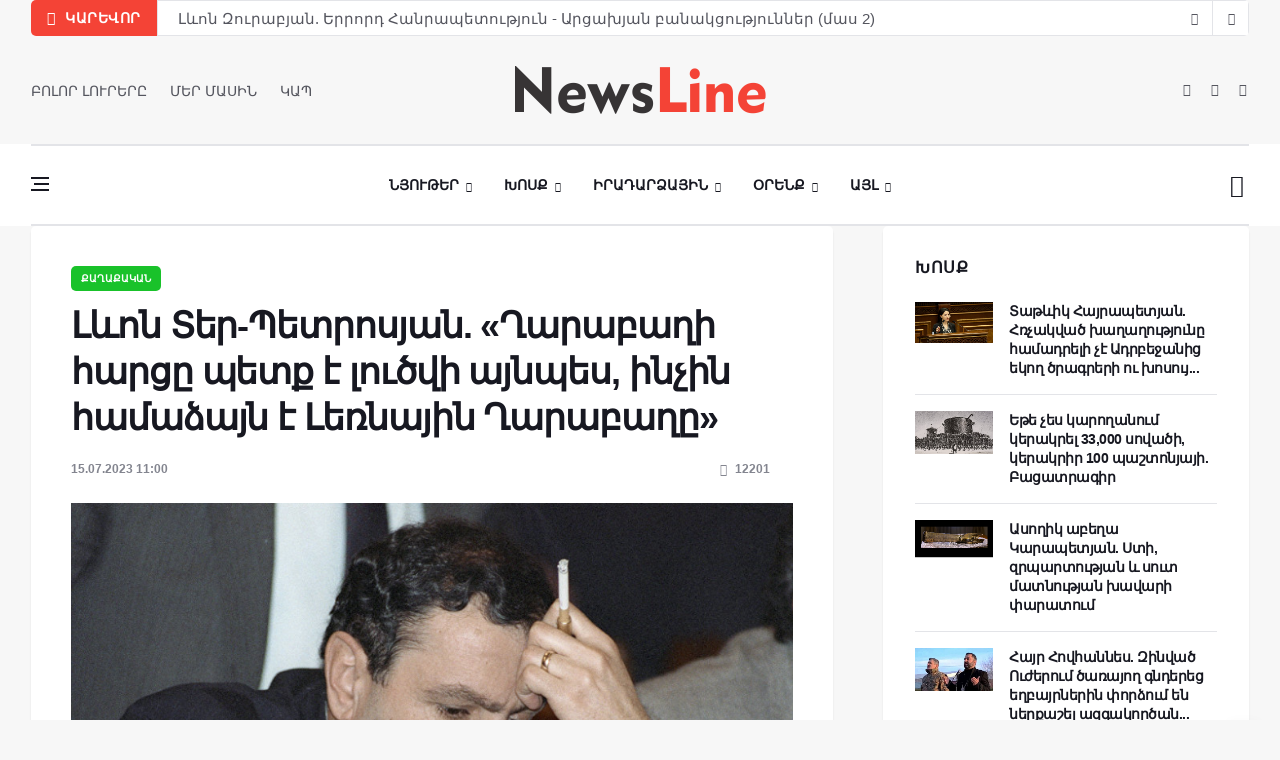

--- FILE ---
content_type: text/html; charset=UTF-8
request_url: https://newsline.am/news/l_on_ter_petrosyan_gharabaghi_harcy_petq_e_lowcvi_aynpes_inchin_hamadayn_e_lernayin_gharabaghy/2023-07-15-2297
body_size: 11517
content:
<!DOCTYPE html>
<html lang="en">
<head>
 <title>Լևոն Տեր-Պետրոսյան. «Ղարաբաղի հարցը պետք է լուծվի այնպես, ինչին համաձայն է Լեռնային Ղարաբաղը» - 15 Հուլիսի 2023 - NL</title>

 <meta charset="utf-8">
 <!--[if IE]><meta https-equiv='X-UA-Compatible' content='IE=edge,chrome=1'><![endif]-->
 <meta name="viewport" content="width=device-width, initial-scale=1, shrink-to-fit=no" />
 <meta name="description" content="">
<meta property="og:locale" content="ru_RU" />
<meta property="og:url" content="https://newsline.am/news/l_on_ter_petrosyan_gharabaghi_harcy_petq_e_lowcvi_aynpes_inchin_hamadayn_e_lernayin_gharabaghy/2023-07-15-2297" />
<meta property="og:type" content="article" />
<meta property="og:site_name" content="NL" />
<meta property="og:title" content="Լևոն Տեր-Պետրոսյան. «Ղարաբաղի հարցը պետք է լուծվի այնպես, ինչին համաձայն է Լեռնային Ղարաբաղը»" />
<meta property="og:description" content="" />
<meta property="og:image:alt" content="" />
<meta property="og:image" content="https://newsline.am/_nw/22/79128780.png"/>
<meta property="og:image:type" content="image/jpeg" />
<meta property="og:image:width" content="600" />
<meta property="og:image:height" content="315" />
<meta property="og:type:article:author" content="ivaadamyan" />
<meta property="og:type:article:section" content="Քաղաքական" />
<meta property="og:type:profile:first_name" content="First Name" />
<meta property="og:type:profile:last_name" content="Last Name" />
<meta property="og:type:profile:username" content="Հրյուր" />
<meta name="twitter:card" content="summary_large_image" />
<meta name="twitter:title" content="Լևոն Տեր-Պետրոսյան. «Ղարաբաղի հարցը պետք է լուծվի այնպես, ինչին համաձայն է Լեռնային Ղարաբաղը»">
<meta name="twitter:description" content="">
<meta name="twitter:url" content="https://newsline.am/news/l_on_ter_petrosyan_gharabaghi_harcy_petq_e_lowcvi_aynpes_inchin_hamadayn_e_lernayin_gharabaghy/2023-07-15-2297" />
<meta name="twitter:image" content="https://newsline.am/_nw/22/79128780.png" />
 <!-- Google Fonts -->
 <link href='https://fonts.googleapis.com/css?family=Roboto:400,700' rel='stylesheet'>

 <!-- Css -->
 <link rel="stylesheet" href="https://newsline.am/css/bootstrap.min.css" />
 <link rel="stylesheet" href="https://newsline.am/css/font-icons.css" />
 <link rel="stylesheet" href="https://newsline.am/css/style.css" />
 <link rel="stylesheet" href="https://newsline.am/css/colors/red.css" />

 <!-- Favicons -->
 <link rel="shortcut icon" href="https://newsline.am/img/favicon.ico">
 <link rel="apple-touch-icon" href="https://newsline.am/img/apple-touch-icon.png">
 <link rel="apple-touch-icon" sizes="72x72" href="https://newsline.am/img/apple-touch-icon-72x72.png">
 <link rel="apple-touch-icon" sizes="114x114" href="https://newsline.am/img/apple-touch-icon-114x114.png">

 <!-- Lazyload (must be placed in head in order to work) -->
 <script src="https://newsline.am/js/lazysizes.min.js"></script>

 <!-- Գովազդ News Huntler-->
 <script
id="delivery-draw-kit"
 src="https://cdn.hunterdelivery.com/scripts/draw_script.js"
 onload="javascript:renderDelivery('5c4ac090a4914')"
 async defer>
</script>
<!-- Գովազդ News Huntler-->


	<link rel="stylesheet" href="/.s/src/base.min.css" />
	<link rel="stylesheet" href="/.s/src/layer7.min.css" />

	<script src="/.s/src/jquery-1.12.4.min.js"></script>
	
	<script src="/.s/src/uwnd.min.js"></script>
	<script src="//s724.ucoz.net/cgi/uutils.fcg?a=uSD&ca=2&ug=999&isp=1&r=0.0432282212562001"></script>
	<link rel="stylesheet" href="/.s/src/ulightbox/ulightbox.min.css" />
	<link rel="stylesheet" href="/.s/src/socCom.min.css" />
	<link rel="stylesheet" href="/.s/src/social.css" />
	<script src="/.s/src/ulightbox/ulightbox.min.js"></script>
	<script src="/.s/src/socCom.min.js"></script>
	<script src="//sys000.ucoz.net/cgi/uutils.fcg?a=soc_comment_get_data&site=8newsline-hy"></script>
	<script>
/* --- UCOZ-JS-DATA --- */
window.uCoz = {"country":"US","sign":{"5255":"Օգնական","7251":"The requested content can't be uploaded<br/>Please try again later.","7254":"Change size","7253":"Start slideshow","7252":"Previous","5458":"Առաջ","3125":"Փակել","7287":"Go to the page with the photo"},"site":{"id":"8newsline-hy","domain":"newsline.am","host":"newsline-hy.do.am"},"uLightboxType":1,"language":"hy","layerType":7,"module":"news","ssid":"661203504756167451651"};
/* --- UCOZ-JS-CODE --- */

		function eRateEntry(select, id, a = 65, mod = 'news', mark = +select.value, path = '', ajax, soc) {
			if (mod == 'shop') { path = `/${ id }/edit`; ajax = 2; }
			( !!select ? confirm(select.selectedOptions[0].textContent.trim() + '?') : true )
			&& _uPostForm('', { type:'POST', url:'/' + mod + path, data:{ a, id, mark, mod, ajax, ...soc } });
		}

		function updateRateControls(id, newRate) {
			let entryItem = self['entryID' + id] || self['comEnt' + id];
			let rateWrapper = entryItem.querySelector('.u-rate-wrapper');
			if (rateWrapper && newRate) rateWrapper.innerHTML = newRate;
			if (entryItem) entryItem.querySelectorAll('.u-rate-btn').forEach(btn => btn.remove())
		}
 function uSocialLogin(t) {
			var params = {"facebook":{"height":520,"width":950},"google":{"width":700,"height":600}};
			var ref = escape(location.protocol + '//' + ('newsline.am' || location.hostname) + location.pathname + ((location.hash ? ( location.search ? location.search + '&' : '?' ) + 'rnd=' + Date.now() + location.hash : ( location.search || '' ))));
			window.open('/'+t+'?ref='+ref,'conwin','width='+params[t].width+',height='+params[t].height+',status=1,resizable=1,left='+parseInt((screen.availWidth/2)-(params[t].width/2))+',top='+parseInt((screen.availHeight/2)-(params[t].height/2)-20)+'screenX='+parseInt((screen.availWidth/2)-(params[t].width/2))+',screenY='+parseInt((screen.availHeight/2)-(params[t].height/2)-20));
			return false;
		}
		function TelegramAuth(user){
			user['a'] = 9; user['m'] = 'telegram';
			_uPostForm('', {type: 'POST', url: '/index/sub', data: user});
		}
$(function() {
		$('#fCode').on('keyup', function(event) {
			try {checkSecure(); } catch(e) {}
		});
	});
	
function loginPopupForm(params = {}) { new _uWnd('LF', ' ', -250, -100, { closeonesc:1, resize:1 }, { url:'/index/40' + (params.urlParams ? '?'+params.urlParams : '') }) }
/* --- UCOZ-JS-END --- */
</script>

	<style>.UhideBlock{display:none; }</style>
	<script type="text/javascript">new Image().src = "//counter.yadro.ru/hit;noads?r"+escape(document.referrer)+(screen&&";s"+screen.width+"*"+screen.height+"*"+(screen.colorDepth||screen.pixelDepth))+";u"+escape(document.URL)+";"+Date.now();</script>
</head>

<body class="bg-light single-post style-default style-rounded">

 <!-- Preloader -->
 <div class="loader-mask">
 <div class="loader">
 <div></div>
 </div>
 </div>
 
 <!-- Bg Overlay -->
 <div class="content-overlay"></div>

 <!-- Sidenav --> 
 <!--U1PROMO1Z--><header class="sidenav" id="sidenav">

 <!-- close -->
 <div class="sidenav__close">
 <button class="sidenav__close-button" id="sidenav__close-button" aria-label="close sidenav">
 <i class="ui-close sidenav__close-icon"></i>
 </button>
 </div>
 <!-- Nav -->
 <nav class="sidenav__menu-container">
 <ul class="sidenav__menu" role="menubar">
 <li>
 <a href="/" class="sidenav__menu-url">ՆՅՈՒԹԵՐ</a>
 <button class="sidenav__menu-toggle" aria-haspopup="true" aria-label="Open dropdown"><i class="ui-arrow-down"></i></button>
 <ul class="sidenav__menu-dropdown">
 <li><a href="https://newsline.am/news/karevor/1-0-16" class="sidenav__menu-url">Կարևոր</a></li>
 <li><a href="https://newsline.am/news/armenia/1-0-1" class="sidenav__menu-url">Պաշտոնական</a></li>
 <li><a href="https://newsline.am/news/qaghaqakan/1-0-17" class="sidenav__menu-url">Քաղաքական</a></li>
 <li><a href="https://newsline.am/news/hasarakowtyown/1-0-25" class="sidenav__menu-url">Հասարակություն</a></li>
 <li><a href="https://newsline.am/news/banak/1-0-12" class="sidenav__menu-url">Բանակ</a></li>
 </ul>
 </li>
 <li>
 <a href="#" class="sidenav__menu-url">ԻՐԱԴԱՐՁԱՅԻՆ</a>
 <button class="sidenav__menu-toggle" aria-haspopup="true" aria-label="Open dropdown"><i class="ui-arrow-down"></i></button>
 <ul class="sidenav__menu-dropdown">
 <li><a href="https://newsline.am/news/armenia/1-0-27" class="sidenav__menu-url">Հայաստան</a></li>
 <li><a href="https://newsline.am/news/karabagh/1-0-2" class="sidenav__menu-url">Արցախ</a></li>
 <li><a href="https://newsline.am/news/region/1-0-7" class="sidenav__menu-url">Տարածաշրջան</a></li>
 <li><a href="https://newsline.am/news/v_mire/1-0-3" class="sidenav__menu-url">Աշխարհ</a></li>
 </ul>
 </li>
 
 <li>
 <a href="#" class="sidenav__menu-url">ՕՐԵՆՔ</a>
 <button class="sidenav__menu-toggle" aria-haspopup="true" aria-label="Open dropdown"><i class="ui-arrow-down"></i></button>
 <ul class="sidenav__menu-dropdown">
 <li><a href="https://newsline.am/news/iravownq/1-0-28" class="sidenav__menu-url">Իրավունք</a></li>
 <li><a href="https://newsline.am/news/marti_1/1-0-23" class="sidenav__menu-url">Մարտի 1</a></li>
 </ul>
 </li>
 
 <li>
<a href="https://newsline.am/news/xosq/1-0-11" class="sidenav__menu-url">ԽՈՍՔ</a></li>
 </li> 

 <!-- Categories -->
 <li>
 <a href="https://newsline.am/news/teghekatow/1-0-26" class="sidenav__menu-url">ՏԵՂԵԿԱՏՈՒ</a>
 </li>
 <li>
 <a href="https://newsline.am/news/oracowyc/1-0-18" class="sidenav__menu-url">ՕՐԱՑՈՒՅՑ</a>
 </li>
 </ul>
 </nav>

 <div class="socials sidenav__socials"> 
 <a class="social social-facebook" href="httpss://www.facebook.com/newslineam/?ref=pages_you_manage" target="_blank" aria-label="facebook">
 <i class="ui-facebook"></i>
 </a>
 <a class="social social-twitter" href="#" target="_blank" aria-label="twitter">
 <i class="ui-twitter"></i>
 </a>
 <a class="social social-google-plus" href="#" target="_blank" aria-label="google">
 <i class="ui-google"></i>
 </a>
 <a class="social social-youtube" href="#" target="_blank" aria-label="youtube">
 <i class="ui-youtube"></i>
 </a>
 <a class="social social-instagram" href="#" target="_blank" aria-label="instagram">
 <i class="ui-instagram"></i>
 </a>
 
		<table border="0" cellspacing="1" cellpadding="2" class="calTable">
			<tr><td align="center" class="calMonth" colspan="7"><a title="Հունիս 2023" class="calMonthLink cal-month-link-prev" rel="nofollow" href="/news/2023-06">&laquo;</a>&nbsp; <a class="calMonthLink cal-month-current" rel="nofollow" href="/news/2023-07">Հուլիս 2023</a> &nbsp;<a title="Օգոստոս 2023" class="calMonthLink cal-month-link-next" rel="nofollow" href="/news/2023-08">&raquo;</a></td></tr>
		<tr>
			<td align="center" class="calWday">Երկ</td>
			<td align="center" class="calWday">Երք</td>
			<td align="center" class="calWday">Չրք</td>
			<td align="center" class="calWday">Հնգ</td>
			<td align="center" class="calWday">Ուրբ</td>
			<td align="center" class="calWdaySe">Շբ</td>
			<td align="center" class="calWdaySu">Կիր</td>
		</tr><tr><td>&nbsp;</td><td>&nbsp;</td><td>&nbsp;</td><td>&nbsp;</td><td>&nbsp;</td><td align="center" class="calMday">1</td><td align="center" class="calMday">2</td></tr><tr><td align="center" class="calMdayIs"><a class="calMdayLink" href="/news/2023-07-03" title="1 Գրառումներ">3</a></td><td align="center" class="calMdayIs"><a class="calMdayLink" href="/news/2023-07-04" title="1 Գրառումներ">4</a></td><td align="center" class="calMdayIs"><a class="calMdayLink" href="/news/2023-07-05" title="2 Գրառումներ">5</a></td><td align="center" class="calMdayIs"><a class="calMdayLink" href="/news/2023-07-06" title="1 Գրառումներ">6</a></td><td align="center" class="calMdayIs"><a class="calMdayLink" href="/news/2023-07-07" title="4 Գրառումներ">7</a></td><td align="center" class="calMday">8</td><td align="center" class="calMday">9</td></tr><tr><td align="center" class="calMdayIs"><a class="calMdayLink" href="/news/2023-07-10" title="3 Գրառումներ">10</a></td><td align="center" class="calMday">11</td><td align="center" class="calMdayIs"><a class="calMdayLink" href="/news/2023-07-12" title="7 Գրառումներ">12</a></td><td align="center" class="calMdayIs"><a class="calMdayLink" href="/news/2023-07-13" title="3 Գրառումներ">13</a></td><td align="center" class="calMdayIs"><a class="calMdayLink" href="/news/2023-07-14" title="5 Գրառումներ">14</a></td><td align="center" class="calMdayIsA"><a class="calMdayLink" href="/news/2023-07-15" title="5 Գրառումներ">15</a></td><td align="center" class="calMday">16</td></tr><tr><td align="center" class="calMdayIs"><a class="calMdayLink" href="/news/2023-07-17" title="3 Գրառումներ">17</a></td><td align="center" class="calMdayIs"><a class="calMdayLink" href="/news/2023-07-18" title="3 Գրառումներ">18</a></td><td align="center" class="calMdayIs"><a class="calMdayLink" href="/news/2023-07-19" title="5 Գրառումներ">19</a></td><td align="center" class="calMdayIs"><a class="calMdayLink" href="/news/2023-07-20" title="2 Գրառումներ">20</a></td><td align="center" class="calMdayIs"><a class="calMdayLink" href="/news/2023-07-21" title="5 Գրառումներ">21</a></td><td align="center" class="calMdayIs"><a class="calMdayLink" href="/news/2023-07-22" title="1 Գրառումներ">22</a></td><td align="center" class="calMdayIs"><a class="calMdayLink" href="/news/2023-07-23" title="1 Գրառումներ">23</a></td></tr><tr><td align="center" class="calMdayIs"><a class="calMdayLink" href="/news/2023-07-24" title="3 Գրառումներ">24</a></td><td align="center" class="calMdayIs"><a class="calMdayLink" href="/news/2023-07-25" title="3 Գրառումներ">25</a></td><td align="center" class="calMdayIs"><a class="calMdayLink" href="/news/2023-07-26" title="7 Գրառումներ">26</a></td><td align="center" class="calMdayIs"><a class="calMdayLink" href="/news/2023-07-27" title="3 Գրառումներ">27</a></td><td align="center" class="calMday">28</td><td align="center" class="calMday">29</td><td align="center" class="calMdayIs"><a class="calMdayLink" href="/news/2023-07-30" title="3 Գրառումներ">30</a></td></tr><tr><td align="center" class="calMdayIs"><a class="calMdayLink" href="/news/2023-07-31" title="6 Գրառումներ">31</a></td></tr></table>
 <br>

 <div>
 <p>
 <!-- Yandex.Metrika informer -->
<a href="https://metrika.yandex.ru/stat/?id=51307126&amp;from=informer" target="_blank" rel="nofollow">
 <img src="//bs.yandex.ru/informer/51307126/3_1_FFFFFFFF_EFEFEFFF_0_pageviews"
 style="width:88px; height:31px; border:0;"
 alt="Яндекс.Метрика"
 title="Яндекс.Метрика: данные за сегодня (просмотры, визиты и уникальные посетители)"
 />
</a>
<!-- /Yandex.Metrika informer -->

<!-- Yandex.Metrika counter -->
<script type="text/javascript">
 (function(m,e,t,r,i,k,a){
 m[i]=m[i]||function(){(m[i].a=m[i].a||[]).push(arguments)};
 m[i].l=1*new Date();
 k=e.createElement(t),a=e.getElementsByTagName(t)[0],k.async=1,k.src=r,a.parentNode.insertBefore(k,a)
 })(window, document,'script','//mc.yandex.ru/metrika/tag.js', 'ym');

 ym(51307126, 'init', {accurateTrackBounce:true, trackLinks:true, clickmap:true, params: {__ym: {isFromApi: 'yesIsFromApi'}}});
</script>
<noscript><div><img src="https://mc.yandex.ru/watch/51307126" style="position:absolute; left:-9999px;" alt="" /></div></noscript>
<!-- /Yandex.Metrika counter -->
</p>
</div>

<div class="socials sidenav__socials"> 
 
<hr>
 </div>
 </div>
 </header> <!-- end sidenav --><!--/U1PROMO1Z--><!-- end sidenav -->

 <main class="main oh" id="main">

 <!-- Trending Now -->
 <div class="container">
 <div class="trending-now trending-now--1">
 <span class="trending-now__label">
 <i class="ui-flash"></i>
 <span class="trending-now__text d-lg-inline-block d-none">ԿԱՐԵՎՈՐ</span>
 </span>
 <div class="newsticker">
 <ul class="newsticker__list">
 <li class="newsticker__item"><a href="https://newsline.am/news/ynddem_sepakan_patmowtyan_keghcararowtyan_51_l_on_ter_petrosyan_paterazm_te_xaghaghowtyown_lrjanalow_pahy_1_noyemberi_1997t/2026-01-15-14036" class="newsticker__item-url">Ընդդեմ սեփական պատմության կեղծարարության – 51. Լևոն Տեր-Պետրոսյան. «Պատերազմ, թե՞ խաղաղություն. լրջանալու պահը» (1 նոյեմբերի, 1997թ.)</a></li><li class="newsticker__item"><a href="https://newsline.am/news/l_on_zowrabyan_errord_hanrapetowtyown_arcaxyan_banakcowtyownner_mas_2/2026-01-15-12394" class="newsticker__item-url">Լևոն Զուրաբյան. Երրորդ Հանրապետություն - Արցախյան բանակցություններ (մաս 2)</a></li><li class="newsticker__item"><a href="https://newsline.am/news/baqvic_hayastan_en_handvel_4_hay_geriner_hh_owm_datapartvac_siriayi_qaghaqacinery_towrqiayi_mijocov_poxancvel_en_siriayin/2026-01-14-14034" class="newsticker__item-url">Բաքվից Հայաստան են հանձվել 4 հայ գերի: ՀՀ-ից հանձվել են սիրիացի մարդասպան վարձկաններ</a></li><li class="newsticker__item"><a href="https://newsline.am/news/ynddem_sepakan_patmowtyan_keghcararowtyan_50_l_on_ter_petrosyani_harcazrowycy_novoye_vremya_shabatatertin_september_1997t/2026-01-13-14029" class="newsticker__item-url">Ընդդեմ սեփական պատմության կեղծարարության – 50. Լևոն Տեր-Պետրոսյանի հարցազրույցը «Նովոյե վրեմյա» շաբաթաթերթին</a></li><li class="newsticker__item"><a href="https://newsline.am/news/skizb_stverayin_divanagitowtyown_tesanyowt/2026-01-12-5146" class="newsticker__item-url">Սկիզբ. Ստվերային դիվանագիտություն (տեսանյութ)</a></li><li class="newsticker__item"><a href="https://newsline.am/news/arajin_naxagah_aha_te_inchn_e_or_hatkapes_mez_chi_nervowm/2026-01-11-11770" class="newsticker__item-url">Ընդդեմ սեփական պատմության կեղծարարության – 49. Լևոն Տեր-Պետրոսյանի ելույթը Հայոց Համազգային Շարժման 9- րդ համագումարում</a></li><li class="newsticker__item"><a href="https://newsline.am/news/lewon_ter_petrosyan_kilikyan_hayastani_erkarakecowtyan_gaghtniqy/2026-01-10-13122" class="newsticker__item-url">Լևոն Տեր-Պետրոսյան. Կիլիկյան Հայաստանի երկարակեցության գաղտնիքը</a></li><li class="newsticker__item"><a href="https://newsline.am/news/l_on_ter_petrosyan_kilikyan_hayastany_ashxarhaqaghaqakan_artwakatowmneri_kizaketowm/2026-01-10-13004" class="newsticker__item-url">Լևոն Տեր-Պետրոսյան. Կիլիկյան Հայաստանը աշխարհաքաղաքական առճակատումների հորձանուտում</a></li><li class="newsticker__item"><a href="https://newsline.am/news/l_on_ter_petrosyan_es_ayn_em_inch_kam_ow_linelow_em/2026-01-09-5426" class="newsticker__item-url">Լևոն Տեր-Պետրոսյան. «Ես այն եմ, ինչ կամ ու լինելու եմ» (տեսանյութ)</a></li><li class="newsticker__item"><a href="https://newsline.am/news/l_on_ter_petrosyan_arqayakan_gaghaparaxosowtyan_ishxanowtyan_orinakargowtyan_hayecakargy_kilikyan_hayastanowm/2026-01-09-12971" class="newsticker__item-url">Լևոն Տեր-Պետրոսյան. Արքայական գաղափարախոսության և իշխանության օրինակարգության հայեցակարգը Կիլիկյան Հայաստանում</a></li>
 </ul>
 </div>
 <div class="newsticker-buttons">
 <button class="newsticker-button newsticker-button--prev" id="newsticker-button--prev" aria-label="next article"><i class="ui-arrow-left"></i></button>
 <button class="newsticker-button newsticker-button--next" id="newsticker-button--next" aria-label="previous article"><i class="ui-arrow-right"></i></button>
 </div>
 </div> <!-- end trending now -->
 </div>

 <!-- Header -->
 <!--U1AHEADER1Z--><header class="header d-lg-block d-none">
 <div class="container">
 <div class="flex-parent">
 
 <!-- Menu -->
 <nav class="flex-child header__menu d-none d-lg-block">
 <ul class="header__menu-list">
 <li><a href="/news">ԲՈԼՈՐ ԼՈՒՐԵՐԸ</a></li>
 <li><a href="https://newsline.am/index/0-2">ՄԵՐ ՄԱՍԻՆ</a></li>
 <li><a href="https://newsline.am/index/kap/0-6">ԿԱՊ</a></li>
 </ul>
 
 </nav> <!-- end menu -->

 <div class="flex-child text-center">
 <!-- Logo -->
 <a href="/" class="logo">
 <img class="logo__img" src="https://newsline.am/img/logo_politics.png" srcset="https://newsline.am/img/logo_politics.png 1x, https://newsline.am/img/logo_politics2x.png 2x" alt="logo">
 </a>
 </div>

 <!-- Socials -->
 <div class="flex-child">
 <div class="socials socials--nobase socials--dark justify-content-end"> 
 <a class="social social-facebook" href="https://www.facebook.com/newslineam/?ref=pages_you_manage" target="_blank" aria-label="facebook">
 <i class="ui-facebook"></i>
 </a>
 <a class="social social-twitter" href="https://twitter.com/aysornews" target="_blank" aria-label="twitter">
 <i class="ui-twitter"></i>
 </a>
 <a class="social social-youtube" href="https://www.youtube.com/channel/UCpyzmTFv4py0ZKyOWrCTNqw" target="_blank" aria-label="youtube">
 <i class="ui-youtube"></i>
 </a>

 </div>
 </div>

 </div>
 </div> <!-- end container -->
 </header>

 <!-- Navigation -->
 <header class="nav nav--1">
 <div class="nav__holder nav--sticky">
 <div class="container relative">
 <div class="flex-parent">

 <div class="flex-child">
 <!-- Side Menu Button -->
 <button class="nav-icon-toggle" id="nav-icon-toggle" aria-label="Open side menu">
 <span class="nav-icon-toggle__box">
 <span class="nav-icon-toggle__inner"></span>
 </span>
 </button>
 </div> 

 <!-- Nav-wrap -->
 <nav class="flex-child nav__wrap d-none d-lg-block"> 
 <ul class="nav__menu">

 <li class="nav__dropdown active">
 <a href="/news/">ՆՅՈՒԹԵՐ</a>
 <ul class="nav__dropdown-menu">
 <li><a href="https://newsline.am/news/karevor/1-0-16">Կարևոր</a></li>
 <li><a href="https://newsline.am/news/armenia/1-0-1">Պաշտոնական</a></li>
 <li><a href="https://newsline.am/news/qaghaqakan/1-0-17">Քաղաքական</a></li>
 <li><a href="https://newsline.am/news/hasarakowtyown/1-0-25">Հասարակություն</a></li>
 <li><a href="https://newsline.am/news/banak/1-0-12">Բանակ</a></li>
 </ul>
 </li>

 <li class="nav__dropdown">
 <a href="https://newsline.am/news/xosq/1-0-11">Խոսք</a>
 <ul class="nav__dropdown-menu nav__megamenu">
 <li>
 <div class="nav__megamenu-wrap">
 <div class="row">

<div class="col nav__megamenu-item">  <article class="entry">  <div class="entry__img-holder">  <a href="single-post-politics.html">  <img src="https://newsline.am/_nw/140/10308873.png" alt="" class="entry__img">  </a>  <a href="https://newsline.am/news/xosq/1-0-11" class="entry__meta-category entry__meta-category--label entry__meta-category--align-in-corner entry__meta-category--violet">Խոսք</a>  </div>   <div class="entry__body">   <h2 class="entry__title">  <a href="https://newsline.am/news/tat_ik_hayrapetyan_hrchakvac_xaghaghowtyowny_hamadreli_che_adrbejanic_ekogh_vtangavor_zavtoghakan_cragreri_ow_agresiv_xosowytneri_het/2026-01-16-14040">Տաթևիկ Հայրապետյան. Հռչակված խաղաղությունը...</a>  </h2>  </div>  </article>  </div><div class="col nav__megamenu-item">  <article class="entry">  <div class="entry__img-holder">  <a href="single-post-politics.html">  <img src="https://newsline.am/_nw/140/73134947.png" alt="" class="entry__img">  </a>  <a href="https://newsline.am/news/xosq/1-0-11" class="entry__meta-category entry__meta-category--label entry__meta-category--align-in-corner entry__meta-category--violet">Խոսք</a>  </div>   <div class="entry__body">   <h2 class="entry__title">  <a href="https://newsline.am/news/bacatragir/2026-01-16-14039">Եթե չես կարողանում կերակրել 33,000 սովածի,...</a>  </h2>  </div>  </article>  </div><div class="col nav__megamenu-item">  <article class="entry">  <div class="entry__img-holder">  <a href="single-post-politics.html">  <img src="https://newsline.am/_nw/140/45997431.png" alt="" class="entry__img">  </a>  <a href="https://newsline.am/news/xosq/1-0-11" class="entry__meta-category entry__meta-category--label entry__meta-category--align-in-corner entry__meta-category--violet">Խոսք</a>  </div>   <div class="entry__body">   <h2 class="entry__title">  <a href="https://newsline.am/news/asoghik_abegha_karapetyan_sti_zrpartowtyan_sowt_matnowtyan_xavari_paratowm/2026-01-15-14037">Ասողիկ աբեղա Կարապետյան. Ստի, զրպարտության...</a>  </h2>  </div>  </article>  </div><div class="col nav__megamenu-item">  <article class="entry">  <div class="entry__img-holder">  <a href="single-post-politics.html">  <img src="https://newsline.am/_nw/140/68904828.png" alt="" class="entry__img">  </a>  <a href="https://newsline.am/news/xosq/1-0-11" class="entry__meta-category entry__meta-category--label entry__meta-category--align-in-corner entry__meta-category--violet">Խոսք</a>  </div>   <div class="entry__body">   <h2 class="entry__title">  <a href="https://newsline.am/news/hayr_hovhannes_torgomyan_zinvac_owjherowm_carayogh_gnderecnerin_owzowm_en_nerqashel_hakaekeghecakan_arshavi_mej/2026-01-14-14033">Հայր Հովհաննես. Զինված Ուժերում ծառայող գն...</a>  </h2>  </div>  </article>  </div>

 </div>
 </div>
 </li>
 </ul> <!-- end megamenu -->
 </li>

 <li class="nav__dropdown">
 <a href="#">Իրադարձային</a>
 <ul class="nav__dropdown-menu">
 <li><a href="https://newsline.am/news/armenia/1-0-27">Հայաստան</a></li>
 <li><a href="https://newsline.am/news/karabagh/1-0-2">Արցախ</a></li>
 <li><a href="https://newsline.am/news/region/1-0-7">Տարածաշրջան</a></li>
 <li><a href="https://newsline.am/news/v_mire/1-0-3">Աշխարհ</a></li>
 </ul>
 </li>

 <li class="nav__dropdown">
 <a href="#">Օրենք</a>
 <ul class="nav__dropdown-menu">
 <li><a href="https://newsline.am/news/iravownq/1-0-28">Իրավունք</a></li> 
 <li><a href="https://newsline.am/news/marti_1/1-0-23">Մարտի 1</a></li>
 <!--
 <li class="nav__dropdown">
 <a href="#">Single Post</a>
 <ul class="nav__dropdown-menu">
 <li><a href="single-post.html">Style 1</a></li>
 <li><a href="single-post-politics.html">Style 2</a></li>
 <li><a href="single-post-fashion.html">Style 3</a></li>
 <li><a href="single-post-games.html">Style 4</a></li>
 <li><a href="single-post-videos.html">Style 5</a></li>
 <li><a href="single-post-music.html">Style 6</a></li>
 </ul>
 </li>
 -->
 </ul>
 </li>

 <li class="nav__dropdown">
 <a href="#">Այլ</a>
 <ul class="nav__dropdown-menu">
 <li><a href="https://newsline.am/news/teghekatow/1-0-26">Տեղեկատու</a></li>
 <li><a href="https://newsline.am/news/oracowyc/1-0-18">Օրացույց</a></li>
 </ul>
 </li>


 </ul> <!-- end menu -->
 </nav> <!-- end nav-wrap -->

 <!-- Logo Mobile -->
 <a href="/" class="logo logo-mobile d-lg-none">
 <img class="logo__img" src="https://newsline.am/img/logo_politics.png" srcset="https://newsline.am/img/logo_politics.png 1x, https://newsline.am/img/logo_politics2x.png 2x" alt="logo">
 </a>

 <!-- Nav Right -->
 <div class="flex-child">
 <div class="nav__right">

 <!-- Search -->
 <div class="nav__right-item nav__search">
 <a href="#" class="nav__search-trigger" id="nav__search-trigger">
 <i class="ui-search nav__search-trigger-icon"></i>
 </a>
 <div class="nav__search-box" id="nav__search-box">
 
<form class="nav__search-form" onsubmit="this.sfSbm.disabled=true" method="get" style="margin:0" action="/search/">
<input type="text" placeholder="Որոնում" class="nav__search-input" name="q" maxlength="50" size="20" class="queryField" />
 <button type="submit" class="search-button btn btn-lg btn-color btn-button">
 <i class="ui-search nav__search-icon"></i>
 </button>
 </form>
 </div> 
 </div> 

 </div> <!-- end nav right -->
 </div> 
 
 </div> <!-- end flex-parent -->

 </div> 
 </div>
 </header> <!-- end navigation --><!--/U1AHEADER1Z--> <!-- end header -->

 <!-- Breadcrumbs -->
 <!--
 <div class="container">
 <ul class="breadcrumbs">
 <li class="breadcrumbs__item">
 <a href="index.html" class="breadcrumbs__url">Home</a>
 </li>
 <li class="breadcrumbs__item">
 <a href="index.html" class="breadcrumbs__url">News</a>
 </li>
 <li class="breadcrumbs__item breadcrumbs__item--current">
 World
 </li>
 </ul>
 </div>
 -->

 <div class="main-container container" id="main-container">

 <!-- Content -->
 <div class="row">
 
 <!-- post content -->
 <div class="col-lg-8 blog__content mb-72">
 <div class="content-box"> 

 <!-- standard post -->
 <article class="entry mb-0">
 
 <div class="single-post__entry-header entry__header">
 <a href="/news/qaghaqakan/1-0-17" class="entry__meta-category entry__meta-category--label entry__meta-category--green">Քաղաքական</a>
 <h1 class="single-post__entry-title">
 Լևոն Տեր-Պետրոսյան. «Ղարաբաղի հարցը պետք է լուծվի այնպես, ինչին համաձայն է Լեռնային Ղարաբաղը»
 </h1>

 <div class="entry__meta-holder">
 <ul class="entry__meta">
 <li class="entry__meta-date">
 15.07.2023 11:00
 </li>
 </ul>

 <ul class="entry__meta">
 <li class="entry__meta-views">
 <i class="ui-eye"></i>
 <span>12201</span>
 </li>
 <li>
 
 
 </li>
 </ul>
 </div>
 </div> <!-- end entry header -->

 <div class="entry__img-holder">
 
 
  <img src="/_nw/22/79128780.png" alt="Լևոն Տեր-Պետրոսյան. «Ղարաբաղի հարցը պետք է լուծվի այնպես, ինչին համաձայն է Լեռնային Ղարաբաղը»">
 </div>
 <!--Rec-Bitcoin-->
<iframe data-aa="1865545" src="//acceptable.a-ads.com/1865545" style="border:0px; padding:0; width:100%; height:100%; overflow:hidden; background-color: transparent;" ></iframe>
 <!--Rec-Bitcoin-->
 <div class="entry__article-wrap">

 <!-- Share -->
 <div class="entry__share">
 <div class="sticky-col">
 <div class="socials socials--rounded socials--large">
 <span class="share-btn">
 <a class="btn-facebook" data-id="fb"><img src="https://newsline.am/Nkarner/facebook.png" /></a>

 <a class="btn-twitter" data-id="tw"><img src="https://newsline.am/Nkarner/Twitter.png" /></a>
 <a class="btn-telegram" data-id="tg"><img src="https://newsline.am/Nkarner/Telegram.png" /></a>
 </span>
 </div>
 </div> 
 </div> <!-- share --> 
 <div class="entry__article">

<p>&laquo;Ղարաբաղի հարցը պետք է լուծվի այնպես, ինչին համաձայն է Լեռնային Ղարաբաղը: Սա է ազգերի ինքնորոշման իրավունքի իրականացումը: Ինքնորոշումն այն է, երբ այդ որոշմանը համաձայն է տվյալ ժողովուրդը, որի բախտը վճռվում է: Սա է ինքնորոշումը:</p>

<p>Տարածքային ամբողջականությունը` &laquo;տարածքային ամբողջականություն&raquo;` որպես սկզբունք, բայց դա չպետք է ծառայի, կամ այդ սկզբունքի կիրառումը չպետք է վերածվի որևէ ժողովրդի բռնի տիրապետության հաստատմանը մի այլ ժողովրդի վրա: Մենք նման սկզբունքի, նման պարտադրանքի երբեք չենք համաձայնի&raquo;</p>

<p><strong>Լևոն Տեր-Պետրոսյան, 1996թ.</strong></p>

<div class="youtube-embed-wrapper" style="position:relative;padding-bottom:56.25%;padding-top:30px;height:0;overflow:hidden"><iframe allowfullscreen="" frameborder="0" height="360" src="https://www.youtube.com/embed/XaixR5CiLDg?rel=0" style="position:absolute;top:0;left:0;width:100%;height:100%" width="640"></iframe></div>

<p>&nbsp;</p>
 
<!-- -->
 

 
 <!-- tags -->
 <div class="entry__tags">
 <i class="ui-tags"></i>
 <span class="entry__tags-label"><noindex><a href="/search/%D4%BC%D5%82/" rel="nofollow" class="eTag">ԼՂ</a>, <a href="/search/%D4%BC%D6%87%D5%B8%D5%B6%20%D5%8F%D5%A5%D6%80-%D5%8A%D5%A5%D5%BF%D6%80%D5%B8%D5%BD%D5%B5%D5%A1%D5%B6/" rel="nofollow" class="eTag">Լևոն Տեր-Պետրոսյան</a></noindex></span>
 <!--<a href="#" rel="tag">mobile</a><a href="#" rel="tag">gadgets</a><a href="#" rel="tag">satelite</a>-->
 </div> <!-- end tags -->
<!-- Գովազդ News Huntler-->
 <div class="ad-injection-block" id="ad_target-aahfjrbriyxs"></div> 
 <div class="ad-injection-block" id="ad_target-47pgnjrivot45"></div> 
<!-- <div class="ad-injection-block" id="ad_target-1gkvkjrna4e2r"></div> -->
 <!-- Գովազդ News Huntler-->
 </div> <!-- end entry article -->
 </div> <!-- end entry article wrap -->


 <!-- Related Posts -->
<!--
 </article> <!-- end standard post -->

 </div> <!-- end content box -->
 </div> <!-- end post content -->
 
 <!-- Sidebar -->
 <!--U1CLEFTER1Z--><!-- Sidebar -->
 <aside class="col-lg-4 sidebar sidebar--right">

 <!-- Widget Popular Posts -->
 <aside class="widget widget-popular-posts">
 <h4 class="widget-title"><a href="https://newsline.am/news/xosq/1-0-11">ԽՈՍՔ</a></h4>
 <ul class="post-list-small post-list-small--1">
 <li class="post-list-small__item">  <article class="post-list-small__entry clearfix">  <div class="post-list-small__img-holder">  <div class="thumb-container thumb-80">  <a href="https://newsline.am/news/tat_ik_hayrapetyan_hrchakvac_xaghaghowtyowny_hamadreli_che_adrbejanic_ekogh_vtangavor_zavtoghakan_cragreri_ow_agresiv_xosowytneri_het/2026-01-16-14040">  <img data-src="https://newsline.am/_nw/140/10308873.png" src="https://newsline.am/_nw/140/10308873.png" alt="" class=" lazyload">  </a>  </div>  </div>  <div class="post-list-small__body">  <h3 class="post-list-small__entry-title">  <a href="https://newsline.am/news/tat_ik_hayrapetyan_hrchakvac_xaghaghowtyowny_hamadreli_che_adrbejanic_ekogh_vtangavor_zavtoghakan_cragreri_ow_agresiv_xosowytneri_het/2026-01-16-14040">Տաթևիկ Հայրապետյան. Հռչակված խաղաղությունը համադրելի չէ Ադրբեջանից եկող ծրագրերի ու խոսույ...</a>  </h3>  </div>   </article>  </li><li class="post-list-small__item">  <article class="post-list-small__entry clearfix">  <div class="post-list-small__img-holder">  <div class="thumb-container thumb-80">  <a href="https://newsline.am/news/bacatragir/2026-01-16-14039">  <img data-src="https://newsline.am/_nw/140/73134947.png" src="https://newsline.am/_nw/140/73134947.png" alt="" class=" lazyload">  </a>  </div>  </div>  <div class="post-list-small__body">  <h3 class="post-list-small__entry-title">  <a href="https://newsline.am/news/bacatragir/2026-01-16-14039">Եթե չես կարողանում կերակրել 33,000 սովածի, կերակրիր 100 պաշտոնյայի. Բացատրագիր</a>  </h3>  </div>   </article>  </li><li class="post-list-small__item">  <article class="post-list-small__entry clearfix">  <div class="post-list-small__img-holder">  <div class="thumb-container thumb-80">  <a href="https://newsline.am/news/asoghik_abegha_karapetyan_sti_zrpartowtyan_sowt_matnowtyan_xavari_paratowm/2026-01-15-14037">  <img data-src="https://newsline.am/_nw/140/45997431.png" src="https://newsline.am/_nw/140/45997431.png" alt="" class=" lazyload">  </a>  </div>  </div>  <div class="post-list-small__body">  <h3 class="post-list-small__entry-title">  <a href="https://newsline.am/news/asoghik_abegha_karapetyan_sti_zrpartowtyan_sowt_matnowtyan_xavari_paratowm/2026-01-15-14037">Ասողիկ աբեղա Կարապետյան. Ստի, զրպարտության և սուտ մատնության խավարի փարատում</a>  </h3>  </div>   </article>  </li><li class="post-list-small__item">  <article class="post-list-small__entry clearfix">  <div class="post-list-small__img-holder">  <div class="thumb-container thumb-80">  <a href="https://newsline.am/news/hayr_hovhannes_torgomyan_zinvac_owjherowm_carayogh_gnderecnerin_owzowm_en_nerqashel_hakaekeghecakan_arshavi_mej/2026-01-14-14033">  <img data-src="https://newsline.am/_nw/140/68904828.png" src="https://newsline.am/_nw/140/68904828.png" alt="" class=" lazyload">  </a>  </div>  </div>  <div class="post-list-small__body">  <h3 class="post-list-small__entry-title">  <a href="https://newsline.am/news/hayr_hovhannes_torgomyan_zinvac_owjherowm_carayogh_gnderecnerin_owzowm_en_nerqashel_hakaekeghecakan_arshavi_mej/2026-01-14-14033">Հայր Հովհաննես. Զինված Ուժերում ծառայող գնդերեց եղբայրներին փորձում են ներքաշել ազգակործան...</a>  </h3>  </div>   </article>  </li><li class="post-list-small__item">  <article class="post-list-small__entry clearfix">  <div class="post-list-small__img-holder">  <div class="thumb-container thumb-80">  <a href="https://newsline.am/news/nerkayacnowm_hayastanyayc_araqelakan_sowrb_ekeghecow_masyacotni_temi_pashtonakan_ejn_e_shnorhakal_klinenq_ete_havaneq_taraceq_ejy/2026-01-14-14031">  <img data-src="https://newsline.am/_nw/140/77106418.png" src="https://newsline.am/_nw/140/77106418.png" alt="" class=" lazyload">  </a>  </div>  </div>  <div class="post-list-small__body">  <h3 class="post-list-small__entry-title">  <a href="https://newsline.am/news/nerkayacnowm_hayastanyayc_araqelakan_sowrb_ekeghecow_masyacotni_temi_pashtonakan_ejn_e_shnorhakal_klinenq_ete_havaneq_taraceq_ejy/2026-01-14-14031">Ներկայացնում ենք Հայաստանյայց Առաքելական Սուրբ Եկեղեցու Մասյացոտնի թեմի պաշտոնական էջը։ Շն...</a>  </h3>  </div>   </article>  </li><li class="post-list-small__item">  <article class="post-list-small__entry clearfix">  <div class="post-list-small__img-holder">  <div class="thumb-container thumb-80">  <a href="https://newsline.am/news/harowt_owloyan_ay_der_ays_xmbakov_havaqveq_ow/2026-01-13-14028">  <img data-src="https://newsline.am/_nw/140/53056259.png" src="https://newsline.am/_nw/140/53056259.png" alt="" class=" lazyload">  </a>  </div>  </div>  <div class="post-list-small__body">  <h3 class="post-list-small__entry-title">  <a href="https://newsline.am/news/harowt_owloyan_ay_der_ays_xmbakov_havaqveq_ow/2026-01-13-14028">Հարութ Ուլոյան. Այ ձեր այս խմբակով հավաքվեք ու...</a>  </h3>  </div>   </article>  </li><li class="post-list-small__item">  <article class="post-list-small__entry clearfix">  <div class="post-list-small__img-holder">  <div class="thumb-container thumb-80">  <a href="https://newsline.am/news/2026-01-12-14027">  <img data-src="https://newsline.am/_nw/140/88652221.png" src="https://newsline.am/_nw/140/88652221.png" alt="" class=" lazyload">  </a>  </div>  </div>  <div class="post-list-small__body">  <h3 class="post-list-small__entry-title">  <a href="https://newsline.am/news/2026-01-12-14027">«Վերահաստատում եմ իմ հավատարմությունը Սուրբ Էջմիածնի, Հայ ժողովորդի և Ամենայն Հայոց Հայրապ...</a>  </h3>  </div>   </article>  </li><li class="post-list-small__item">  <article class="post-list-small__entry clearfix">  <div class="post-list-small__img-holder">  <div class="thumb-container thumb-80">  <a href="https://newsline.am/news/avetiq_isahakyan_mi_or_ays_serowndnery_hayery_aylaservacnery_irar_por_piti_tapen/2026-01-12-14025">  <img data-src="https://newsline.am/_nw/140/68418386.png" src="https://newsline.am/_nw/140/68418386.png" alt="" class=" lazyload">  </a>  </div>  </div>  <div class="post-list-small__body">  <h3 class="post-list-small__entry-title">  <a href="https://newsline.am/news/avetiq_isahakyan_mi_or_ays_serowndnery_hayery_aylaservacnery_irar_por_piti_tapen/2026-01-12-14025">Ավետիք Իսահակյան. Մի օր այս սերունդները՝ հայերը և այլասերվածները, իրար փոր պիտի թափեն</a>  </h3>  </div>   </article>  </li>
 </ul> 
 </aside> <!-- end widget popular posts -->

 <!-- Widget Newsletter -->
<!-- <aside class="widget widget_mc4wp_form_widget">
 <h4 class="widget-title">ԳՐԵՔ ՄԵԶ</h4>
 <p class="newsletter__text">
 <i class="ui-email newsletter__icon"></i>
 Բաժանորդագրվել
 </p>
 <form class="mc4wp-form" method="post">
 <div class="mc4wp-form-fields">
 <div class="form-group">
 <input type="email" name="EMAIL" placeholder="Ձեր էլ.հասցեն" required="">
 </div>
 <div class="form-group">
 <input type="submit" class="btn btn-lg btn-color" value="Ուղարկել">
 </div>
 </div>
 </form>
 </aside> --><!-- end widget newsletter -->
<div>
<iframe data-aa="1062840" src="//ad.a-ads.com/1062840?size=250x250" style="width:250px; height:250px; border:0px; padding:0; overflow:hidden; background-color: transparent;" ></iframe>
 </div> 
 <!-- Widget Socials -->
 <aside class="widget widget-socials">
 <h4 class="widget-title">ՀՐԱՊԱՐԱԿԵՔ ՍՈՑՑԱՆՑԵՐՈՒՄ</h4>
 <div class="socials socials--wide socials--large">
 <div class="row row-16">
 <div class="col">
 <a class="social social-facebook" href="httpss://www.facebook.com/newslineam/?ref=pages_you_manage" title="facebook" target="_blank" aria-label="facebook">
 <i class="ui-facebook"></i>
 <span class="social__text">Facebook</span>
 </a>
 <a class="social social-twitter" href="https://twitter.com/aysornews" title="twitter" target="_blank" aria-label="twitter">
 <i class="ui-twitter"></i>
 <span class="social__text">Twitter</span>
 </a>
 <a class="social social-youtube" href="https://www.youtube.com/channel/UCpyzmTFv4py0ZKyOWrCTNqw" title="youtube" target="_blank" aria-label="youtube">
 <i class="ui-youtube"></i>
 <span class="social__text">Youtube</span>
 </a>
 </div>
 <div class="col">
 <a class="social social-google-plus" href="#" title="google" target="_blank" aria-label="google">
 <i class="ui-google"></i>
 <span class="social__text">Google+</span>
 </a>
<a class="social social-instagram" href="#" title="instagram" target="_blank" aria-label="instagram">
 <i class="ui-instagram"></i>
 <span class="social__text">Instagram</span>
 </a>
<a class="social social-rss" href="https://newsline.am/news/rss" title="rss" target="_blank" aria-label="rss">
 <i class="ui-rss"></i>
 <span class="social__text">Rss</span>
 </a>
 </div> 
 </div> 
 </div>
 </aside> <!-- end widget socials -->

 </aside><!--/U1CLEFTER1Z--> <!-- end sidebar -->
 
 </div> <!-- end content -->
 </div> <!-- end main container -->

 <!-- Footer -->
<!--U1BFOOTER1Z--><!-- Footer -->
 <footer class="footer footer--1">
 <div class="container">
 <div class="footer__widgets footer__widgets--short top-divider">
 <div class="row">

 <div class="col-lg-6">
 <!--<ul class="footer__nav-menu">
 
 
<li> <a href="javascript:;" rel="nofollow" onclick="loginPopupForm(); return false;">Մուտք</a> <i class="sprt"></i></li>
<li><a href="/register">Գրանցում</a> <i class="sprt"></i></li>

 </ul>-->
 <p>
 <a href="javascript:;" rel="nofollow" onclick="loginPopupForm(); return false;">Մուտք</a> <i class="sprt"></i>&nbsp;/&nbsp;
<a href="/register">Գրանցում</a> <i class="sprt"></i>
</p>
 <p class="copyright"><!-- Yandex.Metrika informer --> <a href="https://metrika.yandex.ru/stat/?id=104813244&amp;from=informer" target="_blank" rel="nofollow">     <img src="https://informer.yandex.ru/informer/104813244/3_1_FFFFFFFF_EFEFEFFF_0_pageviews"          style="width:88px; height:31px; border:0;"          alt="Яндекс.Метрика"          title="Яндекс.Метрика: данные за сегодня (просмотры, визиты и уникальные посетители)"         class="ym-advanced-informer" data-cid="104813244" data-lang="ru"/> </a> <!-- /Yandex.Metrika informer -->  <!-- Yandex.Metrika counter --> <script type="text/javascript">     (function(m,e,t,r,i,k,a){         m[i]=m[i]||function(){(m[i].a=m[i].a||[]).push(arguments)};         m[i].l=1*new Date();         for (var j = 0; j < document.scripts.length; j++) {if (document.scripts[j].src === r) { return; }}         k=e.createElement(t),a=e.getElementsByTagName(t)[0],k.async=1,k.src=r,a.parentNode.insertBefore(k,a)     })(window, document,'script','https://mc.yandex.ru/metrika/tag.js?id=104813244', 'ym');      ym(104813244, 'init', {ssr:true, clickmap:true, params: {__ym: {isFromApi: 'yesIsFromApi'}}, accurateTrackBounce:true, trackLinks:true}); </script> <noscript><div><img src="https://mc.yandex.ru/watch/104813244" style="position:absolute; left:-9999px;" alt="" /></div></noscript> <!-- /Yandex.Metrika counter -->   
 &copy; <script>document.querySelector(".copyright").innerHTML += new Date().getFullYear();</script> NewsLine | Made by <a href="#">Armen's Themes</a>
 </p> 
 </div>

 <div class="col-lg-6">
 <div class="socials socials--large socials--rounded justify-content-lg-end">
 <a href="https://www.facebook.com/newslineam/?ref=pages_you_manage" target="blank" class="social social-facebook" aria-label="facebook" target="_blank"><i class="ui-facebook"></i></a>
 <a href="https://twitter.com/aysornews" class="social social-twitter" aria-label="twitter" target="_blank"><i class="ui-twitter"></i></a>
 <!--<a href="#" class="social social-google-plus" aria-label="google+"><i class="ui-google"></i></a>-->
 <a href="https://www.youtube.com/channel/UCpyzmTFv4py0ZKyOWrCTNqw" target="blank" class="social social-youtube" aria-label="youtube" target="_blank"><i class="ui-youtube"></i></a>
 <a href="#" class="social social-instagram" aria-label="instagram"><i class="ui-instagram"></i></a>
 <a href="https://newsline.am/news/rss" target="blank" class="social social-instagram" aria-label="rss"><i class="ui-rss"></i></a>
 </div>
 </div>

 </div>
 </div> 
 </div> <!-- end container -->
 </footer> <!-- end footer --><!--/U1BFOOTER1Z--> <!-- end footer -->

 <div id="back-to-top">
 <a href="#top" aria-label="Go to top"><i class="ui-arrow-up"></i></a>
 </div>

 </main> <!-- end main-wrapper -->

 <!-- jQuery Scripts -->

 <script src="https://newsline.am/js/bootstrap.min.js"></script>
 <script src="https://newsline.am/js/easing.min.js"></script>
 <script src="https://newsline.am/js/owl-carousel.min.js"></script>
 <script src="https://newsline.am/js/flickity.pkgd.min.js"></script>
 <script src="https://newsline.am/js/twitterFetcher_min.js"></script>
 <script src="https://newsline.am/js/jquery.newsTicker.min.js"></script> 
 <script src="https://newsline.am/js/modernizr.min.js"></script>
 <script src="https://newsline.am/js/scripts.js"></script>
 <script src="https://newsline.am/js/share-buttons.js"></script>
</body>
</html>
<!-- 0.09821 (s724) -->